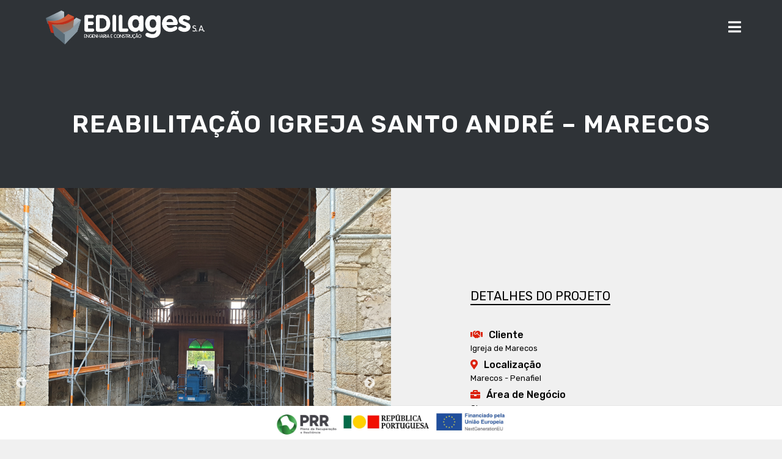

--- FILE ---
content_type: text/html; charset=UTF-8
request_url: https://edilages.com/portfolio/reabilitacao-igreja-santo-andre-marecos/
body_size: 8077
content:
<!doctype html>
<html class="no-js" lang="pt">
    <head>
        <meta charset="utf-8">
        <meta http-equiv="X-UA-Compatible" content="IE=edge">
        <meta name="viewport" content="width=device-width, initial-scale=1">
        <meta name="viewport" content="width=device-width, initial-scale=1.0 user-scalable=no" />
                <!-- (START) BSP Seo Engine -->

<title>Reabilitação Igreja Santo André &#8211; Marecos - Edilages</title>
<meta http-equiv="Content-Type" content="text/html; charset=utf-8" />
<meta name="keywords" content=""/>
<meta name="description" content=""/>
<meta name="google-site-verification" content="">
<meta name="author" content="Basicamente" />
<meta property="og:title" content="Reabilitação Igreja Santo André &#8211; Marecos"/>
<meta property="og:description" content="" />
<meta property="og:type" content="website"/>
<meta property="og:url" content="https://edilages.com/portfolio/reabilitacao-igreja-santo-andre-marecos/"/>
<meta property="og:site_name" content="Edilages"/>
<meta property="og:image" content=""/>



		<!-- (END) BSP Seo Engine -->        <script src="https://edilages.com/wp-content/themes/bsp/assets/js/jquery-3.5.1.min.js"></script>
        <link rel="stylesheet" href="https://use.fontawesome.com/releases/v5.7.2/css/all.css" integrity="sha384-fnmOCqbTlWIlj8LyTjo7mOUStjsKC4pOpQbqyi7RrhN7udi9RwhKkMHpvLbHG9Sr" crossorigin="anonymous">
        
                <link rel="stylesheet" href="https://edilages.com/wp-content/themes/bsp/assets/css/all.min.css">
        <link rel="stylesheet" href="https://edilages.com/wp-content/themes/bsp/assets/slick/slick-theme.css">
        <link href="https://fonts.googleapis.com/css2?family=Rubik:wght@300;400;500;600;700;800&display=swap" rel="stylesheet">

        <meta name='robots' content='max-image-preview:large' />
	<style>img:is([sizes="auto" i], [sizes^="auto," i]) { contain-intrinsic-size: 3000px 1500px }</style>
			<style>
			.lazyload,
			.lazyloading {
				max-width: 100%;
			}
		</style>
		<script type="text/javascript">
/* <![CDATA[ */
window._wpemojiSettings = {"baseUrl":"https:\/\/s.w.org\/images\/core\/emoji\/16.0.1\/72x72\/","ext":".png","svgUrl":"https:\/\/s.w.org\/images\/core\/emoji\/16.0.1\/svg\/","svgExt":".svg","source":{"concatemoji":"https:\/\/edilages.com\/wp-includes\/js\/wp-emoji-release.min.js?ver=6.8.3"}};
/*! This file is auto-generated */
!function(s,n){var o,i,e;function c(e){try{var t={supportTests:e,timestamp:(new Date).valueOf()};sessionStorage.setItem(o,JSON.stringify(t))}catch(e){}}function p(e,t,n){e.clearRect(0,0,e.canvas.width,e.canvas.height),e.fillText(t,0,0);var t=new Uint32Array(e.getImageData(0,0,e.canvas.width,e.canvas.height).data),a=(e.clearRect(0,0,e.canvas.width,e.canvas.height),e.fillText(n,0,0),new Uint32Array(e.getImageData(0,0,e.canvas.width,e.canvas.height).data));return t.every(function(e,t){return e===a[t]})}function u(e,t){e.clearRect(0,0,e.canvas.width,e.canvas.height),e.fillText(t,0,0);for(var n=e.getImageData(16,16,1,1),a=0;a<n.data.length;a++)if(0!==n.data[a])return!1;return!0}function f(e,t,n,a){switch(t){case"flag":return n(e,"\ud83c\udff3\ufe0f\u200d\u26a7\ufe0f","\ud83c\udff3\ufe0f\u200b\u26a7\ufe0f")?!1:!n(e,"\ud83c\udde8\ud83c\uddf6","\ud83c\udde8\u200b\ud83c\uddf6")&&!n(e,"\ud83c\udff4\udb40\udc67\udb40\udc62\udb40\udc65\udb40\udc6e\udb40\udc67\udb40\udc7f","\ud83c\udff4\u200b\udb40\udc67\u200b\udb40\udc62\u200b\udb40\udc65\u200b\udb40\udc6e\u200b\udb40\udc67\u200b\udb40\udc7f");case"emoji":return!a(e,"\ud83e\udedf")}return!1}function g(e,t,n,a){var r="undefined"!=typeof WorkerGlobalScope&&self instanceof WorkerGlobalScope?new OffscreenCanvas(300,150):s.createElement("canvas"),o=r.getContext("2d",{willReadFrequently:!0}),i=(o.textBaseline="top",o.font="600 32px Arial",{});return e.forEach(function(e){i[e]=t(o,e,n,a)}),i}function t(e){var t=s.createElement("script");t.src=e,t.defer=!0,s.head.appendChild(t)}"undefined"!=typeof Promise&&(o="wpEmojiSettingsSupports",i=["flag","emoji"],n.supports={everything:!0,everythingExceptFlag:!0},e=new Promise(function(e){s.addEventListener("DOMContentLoaded",e,{once:!0})}),new Promise(function(t){var n=function(){try{var e=JSON.parse(sessionStorage.getItem(o));if("object"==typeof e&&"number"==typeof e.timestamp&&(new Date).valueOf()<e.timestamp+604800&&"object"==typeof e.supportTests)return e.supportTests}catch(e){}return null}();if(!n){if("undefined"!=typeof Worker&&"undefined"!=typeof OffscreenCanvas&&"undefined"!=typeof URL&&URL.createObjectURL&&"undefined"!=typeof Blob)try{var e="postMessage("+g.toString()+"("+[JSON.stringify(i),f.toString(),p.toString(),u.toString()].join(",")+"));",a=new Blob([e],{type:"text/javascript"}),r=new Worker(URL.createObjectURL(a),{name:"wpTestEmojiSupports"});return void(r.onmessage=function(e){c(n=e.data),r.terminate(),t(n)})}catch(e){}c(n=g(i,f,p,u))}t(n)}).then(function(e){for(var t in e)n.supports[t]=e[t],n.supports.everything=n.supports.everything&&n.supports[t],"flag"!==t&&(n.supports.everythingExceptFlag=n.supports.everythingExceptFlag&&n.supports[t]);n.supports.everythingExceptFlag=n.supports.everythingExceptFlag&&!n.supports.flag,n.DOMReady=!1,n.readyCallback=function(){n.DOMReady=!0}}).then(function(){return e}).then(function(){var e;n.supports.everything||(n.readyCallback(),(e=n.source||{}).concatemoji?t(e.concatemoji):e.wpemoji&&e.twemoji&&(t(e.twemoji),t(e.wpemoji)))}))}((window,document),window._wpemojiSettings);
/* ]]> */
</script>
<style id='wp-emoji-styles-inline-css' type='text/css'>

	img.wp-smiley, img.emoji {
		display: inline !important;
		border: none !important;
		box-shadow: none !important;
		height: 1em !important;
		width: 1em !important;
		margin: 0 0.07em !important;
		vertical-align: -0.1em !important;
		background: none !important;
		padding: 0 !important;
	}
</style>
<link rel='stylesheet' id='wp-block-library-css' href='https://edilages.com/wp-includes/css/dist/block-library/style.min.css?ver=6.8.3' type='text/css' media='all' />
<style id='classic-theme-styles-inline-css' type='text/css'>
/*! This file is auto-generated */
.wp-block-button__link{color:#fff;background-color:#32373c;border-radius:9999px;box-shadow:none;text-decoration:none;padding:calc(.667em + 2px) calc(1.333em + 2px);font-size:1.125em}.wp-block-file__button{background:#32373c;color:#fff;text-decoration:none}
</style>
<style id='safe-svg-svg-icon-style-inline-css' type='text/css'>
.safe-svg-cover{text-align:center}.safe-svg-cover .safe-svg-inside{display:inline-block;max-width:100%}.safe-svg-cover svg{fill:currentColor;height:100%;max-height:100%;max-width:100%;width:100%}

</style>
<style id='global-styles-inline-css' type='text/css'>
:root{--wp--preset--aspect-ratio--square: 1;--wp--preset--aspect-ratio--4-3: 4/3;--wp--preset--aspect-ratio--3-4: 3/4;--wp--preset--aspect-ratio--3-2: 3/2;--wp--preset--aspect-ratio--2-3: 2/3;--wp--preset--aspect-ratio--16-9: 16/9;--wp--preset--aspect-ratio--9-16: 9/16;--wp--preset--color--black: #000000;--wp--preset--color--cyan-bluish-gray: #abb8c3;--wp--preset--color--white: #ffffff;--wp--preset--color--pale-pink: #f78da7;--wp--preset--color--vivid-red: #cf2e2e;--wp--preset--color--luminous-vivid-orange: #ff6900;--wp--preset--color--luminous-vivid-amber: #fcb900;--wp--preset--color--light-green-cyan: #7bdcb5;--wp--preset--color--vivid-green-cyan: #00d084;--wp--preset--color--pale-cyan-blue: #8ed1fc;--wp--preset--color--vivid-cyan-blue: #0693e3;--wp--preset--color--vivid-purple: #9b51e0;--wp--preset--gradient--vivid-cyan-blue-to-vivid-purple: linear-gradient(135deg,rgba(6,147,227,1) 0%,rgb(155,81,224) 100%);--wp--preset--gradient--light-green-cyan-to-vivid-green-cyan: linear-gradient(135deg,rgb(122,220,180) 0%,rgb(0,208,130) 100%);--wp--preset--gradient--luminous-vivid-amber-to-luminous-vivid-orange: linear-gradient(135deg,rgba(252,185,0,1) 0%,rgba(255,105,0,1) 100%);--wp--preset--gradient--luminous-vivid-orange-to-vivid-red: linear-gradient(135deg,rgba(255,105,0,1) 0%,rgb(207,46,46) 100%);--wp--preset--gradient--very-light-gray-to-cyan-bluish-gray: linear-gradient(135deg,rgb(238,238,238) 0%,rgb(169,184,195) 100%);--wp--preset--gradient--cool-to-warm-spectrum: linear-gradient(135deg,rgb(74,234,220) 0%,rgb(151,120,209) 20%,rgb(207,42,186) 40%,rgb(238,44,130) 60%,rgb(251,105,98) 80%,rgb(254,248,76) 100%);--wp--preset--gradient--blush-light-purple: linear-gradient(135deg,rgb(255,206,236) 0%,rgb(152,150,240) 100%);--wp--preset--gradient--blush-bordeaux: linear-gradient(135deg,rgb(254,205,165) 0%,rgb(254,45,45) 50%,rgb(107,0,62) 100%);--wp--preset--gradient--luminous-dusk: linear-gradient(135deg,rgb(255,203,112) 0%,rgb(199,81,192) 50%,rgb(65,88,208) 100%);--wp--preset--gradient--pale-ocean: linear-gradient(135deg,rgb(255,245,203) 0%,rgb(182,227,212) 50%,rgb(51,167,181) 100%);--wp--preset--gradient--electric-grass: linear-gradient(135deg,rgb(202,248,128) 0%,rgb(113,206,126) 100%);--wp--preset--gradient--midnight: linear-gradient(135deg,rgb(2,3,129) 0%,rgb(40,116,252) 100%);--wp--preset--font-size--small: 13px;--wp--preset--font-size--medium: 20px;--wp--preset--font-size--large: 36px;--wp--preset--font-size--x-large: 42px;--wp--preset--spacing--20: 0.44rem;--wp--preset--spacing--30: 0.67rem;--wp--preset--spacing--40: 1rem;--wp--preset--spacing--50: 1.5rem;--wp--preset--spacing--60: 2.25rem;--wp--preset--spacing--70: 3.38rem;--wp--preset--spacing--80: 5.06rem;--wp--preset--shadow--natural: 6px 6px 9px rgba(0, 0, 0, 0.2);--wp--preset--shadow--deep: 12px 12px 50px rgba(0, 0, 0, 0.4);--wp--preset--shadow--sharp: 6px 6px 0px rgba(0, 0, 0, 0.2);--wp--preset--shadow--outlined: 6px 6px 0px -3px rgba(255, 255, 255, 1), 6px 6px rgba(0, 0, 0, 1);--wp--preset--shadow--crisp: 6px 6px 0px rgba(0, 0, 0, 1);}:where(.is-layout-flex){gap: 0.5em;}:where(.is-layout-grid){gap: 0.5em;}body .is-layout-flex{display: flex;}.is-layout-flex{flex-wrap: wrap;align-items: center;}.is-layout-flex > :is(*, div){margin: 0;}body .is-layout-grid{display: grid;}.is-layout-grid > :is(*, div){margin: 0;}:where(.wp-block-columns.is-layout-flex){gap: 2em;}:where(.wp-block-columns.is-layout-grid){gap: 2em;}:where(.wp-block-post-template.is-layout-flex){gap: 1.25em;}:where(.wp-block-post-template.is-layout-grid){gap: 1.25em;}.has-black-color{color: var(--wp--preset--color--black) !important;}.has-cyan-bluish-gray-color{color: var(--wp--preset--color--cyan-bluish-gray) !important;}.has-white-color{color: var(--wp--preset--color--white) !important;}.has-pale-pink-color{color: var(--wp--preset--color--pale-pink) !important;}.has-vivid-red-color{color: var(--wp--preset--color--vivid-red) !important;}.has-luminous-vivid-orange-color{color: var(--wp--preset--color--luminous-vivid-orange) !important;}.has-luminous-vivid-amber-color{color: var(--wp--preset--color--luminous-vivid-amber) !important;}.has-light-green-cyan-color{color: var(--wp--preset--color--light-green-cyan) !important;}.has-vivid-green-cyan-color{color: var(--wp--preset--color--vivid-green-cyan) !important;}.has-pale-cyan-blue-color{color: var(--wp--preset--color--pale-cyan-blue) !important;}.has-vivid-cyan-blue-color{color: var(--wp--preset--color--vivid-cyan-blue) !important;}.has-vivid-purple-color{color: var(--wp--preset--color--vivid-purple) !important;}.has-black-background-color{background-color: var(--wp--preset--color--black) !important;}.has-cyan-bluish-gray-background-color{background-color: var(--wp--preset--color--cyan-bluish-gray) !important;}.has-white-background-color{background-color: var(--wp--preset--color--white) !important;}.has-pale-pink-background-color{background-color: var(--wp--preset--color--pale-pink) !important;}.has-vivid-red-background-color{background-color: var(--wp--preset--color--vivid-red) !important;}.has-luminous-vivid-orange-background-color{background-color: var(--wp--preset--color--luminous-vivid-orange) !important;}.has-luminous-vivid-amber-background-color{background-color: var(--wp--preset--color--luminous-vivid-amber) !important;}.has-light-green-cyan-background-color{background-color: var(--wp--preset--color--light-green-cyan) !important;}.has-vivid-green-cyan-background-color{background-color: var(--wp--preset--color--vivid-green-cyan) !important;}.has-pale-cyan-blue-background-color{background-color: var(--wp--preset--color--pale-cyan-blue) !important;}.has-vivid-cyan-blue-background-color{background-color: var(--wp--preset--color--vivid-cyan-blue) !important;}.has-vivid-purple-background-color{background-color: var(--wp--preset--color--vivid-purple) !important;}.has-black-border-color{border-color: var(--wp--preset--color--black) !important;}.has-cyan-bluish-gray-border-color{border-color: var(--wp--preset--color--cyan-bluish-gray) !important;}.has-white-border-color{border-color: var(--wp--preset--color--white) !important;}.has-pale-pink-border-color{border-color: var(--wp--preset--color--pale-pink) !important;}.has-vivid-red-border-color{border-color: var(--wp--preset--color--vivid-red) !important;}.has-luminous-vivid-orange-border-color{border-color: var(--wp--preset--color--luminous-vivid-orange) !important;}.has-luminous-vivid-amber-border-color{border-color: var(--wp--preset--color--luminous-vivid-amber) !important;}.has-light-green-cyan-border-color{border-color: var(--wp--preset--color--light-green-cyan) !important;}.has-vivid-green-cyan-border-color{border-color: var(--wp--preset--color--vivid-green-cyan) !important;}.has-pale-cyan-blue-border-color{border-color: var(--wp--preset--color--pale-cyan-blue) !important;}.has-vivid-cyan-blue-border-color{border-color: var(--wp--preset--color--vivid-cyan-blue) !important;}.has-vivid-purple-border-color{border-color: var(--wp--preset--color--vivid-purple) !important;}.has-vivid-cyan-blue-to-vivid-purple-gradient-background{background: var(--wp--preset--gradient--vivid-cyan-blue-to-vivid-purple) !important;}.has-light-green-cyan-to-vivid-green-cyan-gradient-background{background: var(--wp--preset--gradient--light-green-cyan-to-vivid-green-cyan) !important;}.has-luminous-vivid-amber-to-luminous-vivid-orange-gradient-background{background: var(--wp--preset--gradient--luminous-vivid-amber-to-luminous-vivid-orange) !important;}.has-luminous-vivid-orange-to-vivid-red-gradient-background{background: var(--wp--preset--gradient--luminous-vivid-orange-to-vivid-red) !important;}.has-very-light-gray-to-cyan-bluish-gray-gradient-background{background: var(--wp--preset--gradient--very-light-gray-to-cyan-bluish-gray) !important;}.has-cool-to-warm-spectrum-gradient-background{background: var(--wp--preset--gradient--cool-to-warm-spectrum) !important;}.has-blush-light-purple-gradient-background{background: var(--wp--preset--gradient--blush-light-purple) !important;}.has-blush-bordeaux-gradient-background{background: var(--wp--preset--gradient--blush-bordeaux) !important;}.has-luminous-dusk-gradient-background{background: var(--wp--preset--gradient--luminous-dusk) !important;}.has-pale-ocean-gradient-background{background: var(--wp--preset--gradient--pale-ocean) !important;}.has-electric-grass-gradient-background{background: var(--wp--preset--gradient--electric-grass) !important;}.has-midnight-gradient-background{background: var(--wp--preset--gradient--midnight) !important;}.has-small-font-size{font-size: var(--wp--preset--font-size--small) !important;}.has-medium-font-size{font-size: var(--wp--preset--font-size--medium) !important;}.has-large-font-size{font-size: var(--wp--preset--font-size--large) !important;}.has-x-large-font-size{font-size: var(--wp--preset--font-size--x-large) !important;}
:where(.wp-block-post-template.is-layout-flex){gap: 1.25em;}:where(.wp-block-post-template.is-layout-grid){gap: 1.25em;}
:where(.wp-block-columns.is-layout-flex){gap: 2em;}:where(.wp-block-columns.is-layout-grid){gap: 2em;}
:root :where(.wp-block-pullquote){font-size: 1.5em;line-height: 1.6;}
</style>
<link rel="https://api.w.org/" href="https://edilages.com/wp-json/" /><link rel="EditURI" type="application/rsd+xml" title="RSD" href="https://edilages.com/xmlrpc.php?rsd" />
<meta name="generator" content="WordPress 6.8.3" />
<link rel="canonical" href="https://edilages.com/portfolio/reabilitacao-igreja-santo-andre-marecos/" />
<link rel='shortlink' href='https://edilages.com/?p=800' />
<link rel="alternate" title="oEmbed (JSON)" type="application/json+oembed" href="https://edilages.com/wp-json/oembed/1.0/embed?url=https%3A%2F%2Fedilages.com%2Fportfolio%2Freabilitacao-igreja-santo-andre-marecos%2F" />
<link rel="alternate" title="oEmbed (XML)" type="text/xml+oembed" href="https://edilages.com/wp-json/oembed/1.0/embed?url=https%3A%2F%2Fedilages.com%2Fportfolio%2Freabilitacao-igreja-santo-andre-marecos%2F&#038;format=xml" />
		<script>
			document.documentElement.className = document.documentElement.className.replace('no-js', 'js');
		</script>
				<style>
			.no-js img.lazyload {
				display: none;
			}

			figure.wp-block-image img.lazyloading {
				min-width: 150px;
			}

			.lazyload,
			.lazyloading {
				--smush-placeholder-width: 100px;
				--smush-placeholder-aspect-ratio: 1/1;
				width: var(--smush-image-width, var(--smush-placeholder-width)) !important;
				aspect-ratio: var(--smush-image-aspect-ratio, var(--smush-placeholder-aspect-ratio)) !important;
			}

						.lazyload, .lazyloading {
				opacity: 0;
			}

			.lazyloaded {
				opacity: 1;
				transition: opacity 400ms;
				transition-delay: 0ms;
			}

					</style>
		<link rel="icon" href="https://edilages.com/wp-content/uploads/2022/03/favicon_edilages.png" sizes="32x32" />
<link rel="icon" href="https://edilages.com/wp-content/uploads/2022/03/favicon_edilages.png" sizes="192x192" />
<link rel="apple-touch-icon" href="https://edilages.com/wp-content/uploads/2022/03/favicon_edilages.png" />
<meta name="msapplication-TileImage" content="https://edilages.com/wp-content/uploads/2022/03/favicon_edilages.png" />
        <!-- Google Tag Manager -->
        <script>(function (w, d, s, l, i) {
                w[l] = w[l] || [];
                w[l].push({'gtm.start':
                            new Date().getTime(), event: 'gtm.js'});
                var f = d.getElementsByTagName(s)[0],
                        j = d.createElement(s), dl = l != 'dataLayer' ? '&l=' + l : '';
                j.async = true;
                j.src =
                        'https://www.googletagmanager.com/gtm.js?id=' + i + dl;
                f.parentNode.insertBefore(j, f);
            })(window, document, 'script', 'dataLayer', 'GTM-5FWSLM4');</script>
        <!-- End Google Tag Manager -->

        <!-- Global site tag (gtag.js) - Google Analytics -->
        <script async src="https://www.googletagmanager.com/gtag/js?id=G-375GYT97C4"></script>
        <script>
            window.dataLayer = window.dataLayer || [];
            function gtag() {
                dataLayer.push(arguments);
            }
            gtag('js', new Date());
            gtag('config', 'G-375GYT97C4');
        </script>
    </head>
    

    <body>
        <!-- Google Tag Manager (noscript) -->
        <noscript><iframe data-src="https://www.googletagmanager.com/ns.html?id=GTM-5FWSLM4"
                          height="0" width="0" style="display:none;visibility:hidden" src="[data-uri]" class="lazyload" data-load-mode="1"></iframe></noscript>
        <!-- End Google Tag Manager (noscript) -->

        <div id="navigation">
    <nav id="sidebar">
        <div id="dismiss">
            <i class="fas fa-times"></i>
        </div>


                <ul class="list-unstyled components">
                            <li class="active">
                    <a href="https://edilages.com/" target="">
                        Home                    </a>
                </li>                           
                                <li class="active">
                    <a href="https://edilages.com/sobre-a-edilages/" target="">
                        Empresa                    </a>
                </li>                           
                                <li class="active">
                    <a href="https://edilages.com/areas-de-negocio/" target="">
                        Áreas de negócio                    </a>
                </li>                           
                                <li class="active">
                    <a href="https://edilages.com/portfolios/" target="">
                        Portfólios                    </a>
                </li>                           
                                <li class="active">
                    <a href="https://edilages.com/noticias/" target="">
                        Notícias                    </a>
                </li>                           
                                <li class="active">
                    <a href="https://edilages.com/certificacoes/" target="">
                        Certificações                    </a>
                </li>                           
                                <li class="active">
                    <a href="https://edilages.com/contactos/" target="">
                        Contactos                    </a>
                </li>                           
                        </ul>
    </nav>

    <div id="content">
        <nav class="nav navbar navbar-expand-lg" id="navbar">

            <div class="container">
                <button class="navbar-toggler" type="button" data-toggle="collapse" data-target="#navbarSupportedContent" aria-controls="navbarSupportedContent" aria-expanded="false" aria-label="Toggle navigation">
                    <i class="fa fa-bars iconbar"></i>
                </button>
                <div class="justify-content-start">
                    <a class="navbar-brand d-block" href="https://edilages.com">
                        <img width="300" data-src="https://edilages.com/wp-content/themes/bsp/assets/img/logotipo-edilages.png" class="img-fluid lazyload" alt="" src="[data-uri]" style="--smush-placeholder-width: 561px; --smush-placeholder-aspect-ratio: 561/166;">
                    </a>
                </div>
                <div class="collapse navbar-collapse justify-content-end" id="navbarSupportedContent">
                    <button type="button" id="sidebarCollapse" class="btn btn-info">
                        <i class="fas fa-bars"></i>

                    </button>
                    <button class="btn btn-dark d-inline-block d-lg-none ml-auto" type="button" data-toggle="collapse" data-target="#navbarSupportedContent" aria-controls="navbarSupportedContent" aria-expanded="false" aria-label="Toggle navigation">
                        <i class="fas fa-align-justify"></i>
                    </button>

                </div>


            </div>

        </nav>
    </div>

    <div class="overlay"></div>

</div>  
<section class = "page-title detail-bg">
    <div class = "container">
        <div class = "row align-items-center text-center">
            <div class = "col-lg-12">
                <h1>Reabilitação Igreja Santo André &#8211; Marecos</h1>
            </div>
        </div>
    </div>
</section>
<section class="about-area portfolio-details pt-0 pb-0">
    <div class="col-lg-6 col-sm-6 col-12 column_left">
                    <div class="about_img">
                <div class="slider responsive">
                                            <div class="option">
                            <img data-src="https://edilages.com/wp-content/uploads/2021/02/20007_marecos_1.jpg" class="img-fluid fit-4-3 lazyload" alt="Reabilitação Igreja Santo André &#8211; Marecos" src="[data-uri]" style="--smush-placeholder-width: 853px; --smush-placeholder-aspect-ratio: 853/640;" />
                        </div>
                                            <div class="option">
                            <img data-src="https://edilages.com/wp-content/uploads/2021/02/20007_marecos_2.jpg" class="img-fluid fit-4-3 lazyload" alt="Reabilitação Igreja Santo André &#8211; Marecos" src="[data-uri]" style="--smush-placeholder-width: 853px; --smush-placeholder-aspect-ratio: 853/640;" />
                        </div>
                                            <div class="option">
                            <img data-src="https://edilages.com/wp-content/uploads/2021/02/20007_marecos_3.jpg" class="img-fluid fit-4-3 lazyload" alt="Reabilitação Igreja Santo André &#8211; Marecos" src="[data-uri]" style="--smush-placeholder-width: 853px; --smush-placeholder-aspect-ratio: 853/640;" />
                        </div>
                                            <div class="option">
                            <img data-src="https://edilages.com/wp-content/uploads/2021/02/20007_marecos_4.jpg" class="img-fluid fit-4-3 lazyload" alt="Reabilitação Igreja Santo André &#8211; Marecos" src="[data-uri]" style="--smush-placeholder-width: 853px; --smush-placeholder-aspect-ratio: 853/640;" />
                        </div>
                                            <div class="option">
                            <img data-src="https://edilages.com/wp-content/uploads/2021/02/20007_marecos_5.jpg" class="img-fluid fit-4-3 lazyload" alt="Reabilitação Igreja Santo André &#8211; Marecos" src="[data-uri]" style="--smush-placeholder-width: 853px; --smush-placeholder-aspect-ratio: 853/640;" />
                        </div>
                                            <div class="option">
                            <img data-src="https://edilages.com/wp-content/uploads/2021/02/20007_marecos_6.jpg" class="img-fluid fit-4-3 lazyload" alt="Reabilitação Igreja Santo André &#8211; Marecos" src="[data-uri]" style="--smush-placeholder-width: 853px; --smush-placeholder-aspect-ratio: 853/640;" />
                        </div>
                                            <div class="option">
                            <img data-src="https://edilages.com/wp-content/uploads/2021/02/20007_marecos_7.jpg" class="img-fluid fit-4-3 lazyload" alt="Reabilitação Igreja Santo André &#8211; Marecos" src="[data-uri]" style="--smush-placeholder-width: 853px; --smush-placeholder-aspect-ratio: 853/640;" />
                        </div>
                                    </div>
            </div>
            </div>
    <div class="col-lg-6 col-sm-6 col-12 column_right">
        <div class="about-content" data-aos="fade-right" data-aos-delay="600">

            <h2 class="title-page">Detalhes do Projeto</h2>
                            <h5><i class="fas fa-handshake"></i> Cliente</h5>
                <span>Igreja de Marecos</span>
            
                            <h5><i class="fas fa-map-marker-alt"></i> Localização</h5>
                <span>Marecos - Penafiel</span>
            
                            <h5><i class="fas fa-briefcase"></i> Área de Negócio</h5>
                <span>Obras</span>
            
                            <h5><i class="fas fa-building"></i> Segmento</h5>
                <span>
                    Reabilitação e Remodelação                </span>
            
                            <h5><i class="far fa-calendar-alt"></i> Ano do Projeto</h5>
                <span>
                    2020                </span>
                    </div>
    </div>
</section>



<style>
    .norte2020 {
    position: fixed;
    bottom: 0;
    z-index: 99999999999999;
    background: #ffffff;
    width: 100%;
    left: 0;
    text-align: center;
    justify-content: center;
    align-items: center;
    display: flex;
    border-top: none;
    padding-top: 0px;
    box-shadow: 0 1px 3px rgba(0,0,0,0.12), 0 1px 2px rgba(0,0,0,0.24);
}
</style>


        <section class="footer pt-60 pb-30 lazyload" id="footer" style="width: 100%;height: auto;background-image:inherit;background-repeat: no-repeat;background-size: 100% 100%;" data-bg-image="url(&#039;https://edilages.com/wp-content/themes/bsp/assets/img/footer_edilages.svg&#039;)">
            <div class="container">
                <div class="row">
                     <div class="footer-bottom norte2020">
<div class="col-md-12 text-center">
<a href="https://edilages.com/wp-content/uploads/2023/11/Edilages_Descarbonizacao-Ficha_projeto.pdf" target="_blank"><img data-src="https://edilages.com/wp-content/uploads/2023/11/BARRA_2024-scaled.jpg" width="400" class="img-fluid lazyload" alt="Logo Norte2020" src="[data-uri]" style="--smush-placeholder-width: 1920px; --smush-placeholder-aspect-ratio: 1920/265;"></a>
</div>
            </div>
            </div>
                <div class="row text-center text-xs-center text-sm-left text-md-left">
                    <div class="col-12 col-sm-3 col-md-3">
                        <img data-src="https://edilages.com/wp-content/themes/bsp/assets/img/logo_footer_edilages.png" class="img-fluid lazyload" src="[data-uri]" style="--smush-placeholder-width: 540px; --smush-placeholder-aspect-ratio: 540/168;" />
                    </div>
                    <div class="col-12 col-sm-3 col-md-3">
                        <h5 class="title">Edilages</h5>
                        <ul class="list-unstyled quick-links">
                                                                                        <li>
                                    <a target="" href="https://edilages.com/sobre-a-edilages/" >
                                        Empresa                                    </a>
                                </li>                           
                                                                <li>
                                    <a target="" href="https://edilages.com/portfolios/" >
                                        Portfólio                                    </a>
                                </li>                           
                                                                <li>
                                    <a target="" href="https://edilages.com/noticias/" >
                                        Notícias                                    </a>
                                </li>                           
                                                                <li>
                                    <a target="" href="https://edilages.com/contactos/" >
                                        Contactos                                    </a>
                                </li>                           
                                                                <li>
                                    <a target="" href="https://edilages.com/certificacoes/" >
                                        Certificações                                    </a>
                                </li>                           
                                                                <li>
                                    <a target="" href="/qualidade#formulario" >
                                        Sugestão, Elogio, Reclamação                                    </a>
                                </li>                           
                                                                <li>
                                    <a target="" href="https://edilages.com/termos-e-condicoes-de-utilizacao/" >
                                        Termos e Condições de Utilização                                    </a>
                                </li>                           
                                                                <li>
                                    <a target="_blank" href="https://www.livroreclamacoes.pt/Inicio/" >
                                        Livro de Reclamações Eletrónico                                    </a>
                                </li>                           
                                                        </ul>
                    </div>
                    <div class="col-12 col-sm-3 col-md-3">
                                                    <h5 class="title">Áreas de Negócio</h5>
                            <ul class="list-unstyled quick-links">
                                                                    <li><a href="https://edilages.com/areas/agregados/">Agregados </a></li>
                                                                        <li><a href="https://edilages.com/areas/betao/">Betão </a></li>
                                                                        <li><a href="https://edilages.com/areas/betuminoso/">Misturas Betuminosas </a></li>
                                                                        <li><a href="https://edilages.com/areas/obras/">Obras </a></li>
                                                                        <li><a href="https://edilages.com/areas/industriais/">Pavilhões Industriais </a></li>
                                                                </ul>
                            						<div style="font-weight:400;">
						Apoio ao Cliente: <br><a href="tel:(+351) 255 215 300"; style="color:#000000;">(+351) 255 215 300 </a><br>(Chamada para rede fixa nacional) <br><br>Marcações Betão Pronto:  <br><a href="tel:(+351) 933 051 725"; style="color:#000000;">(+351) 933 051 725</a> <br>(Chamada para rede móvel nacional)</div>
                    </div>
                    <div class="col-12 col-sm-3 col-md-3">
                        <h5 class="title">Certificações</h5>
                        <img data-src="/wp-content/uploads/2021/04/logo_PME-Excelencia_2020_cores_CMYK.png" width="60" class="img-fluid logo-cert lazyload" src="[data-uri]" style="--smush-placeholder-width: 516px; --smush-placeholder-aspect-ratio: 516/658;">
                        <img data-src="/wp-content/uploads/2022/05/PME_Lider_2020_3D_cores.png" width="60" class="img-fluid logo-cert lazyload" src="[data-uri]" style="--smush-placeholder-width: 366px; --smush-placeholder-aspect-ratio: 366/431;">
                        <img data-src="/wp-content/uploads/2021/01/EIC-9001_2015-1.png" width="60" class="img-fluid logo-cert lazyload" src="[data-uri]" style="--smush-placeholder-width: 238px; --smush-placeholder-aspect-ratio: 238/401;">
                        <h5 class="title pt-20">Siga-nos</h5>
                        <div class="support-social ">
                                                            <a class="social" target="_blank" href="https://pt-pt.facebook.com/EdilagesSA"><i class="fab fa-facebook-f"></i></a>
                                                                <a class="social" target="_blank" href="https://www.youtube.com/channel/UCWDHjCGochNxcHuG3O1vEKw/videos"><i class="fab fa-youtube"></i></a>
                                                        </div>
                    </div>
                </div>
            </div>
        </section>

        <div class="bottom-footer pb-30">
            <div class="container">
                <div class="row align-items-center top-border">
                    <div class="col-12 col-md-6 text-sm-left text-center">
                        <div class="copyright">
                            2023 © Edilages - Todos os Direitos Reservados. 
                        </div> 
						<div class="copyright">
                            Alvará 61912 - PUB
                        </div>  
                    </div>
                    <div class="col-12 col-md-6 text-sm-right text-center">
                        <a href="https://www.basicamente.pt" title="Website Desenvolvido pela Basicamente" target="_blank"><span style="color:#000;font-size:11px">Basicamente.pt</a>
                    </div>
                </div>
            </div>
        </div>
        

    <script src="https://edilages.com/wp-content/themes/bsp/assets/js/all.min.js"></script>

    <script type="speculationrules">
{"prefetch":[{"source":"document","where":{"and":[{"href_matches":"\/*"},{"not":{"href_matches":["\/wp-*.php","\/wp-admin\/*","\/wp-content\/uploads\/*","\/wp-content\/*","\/wp-content\/plugins\/*","\/wp-content\/themes\/bsp\/*","\/*\\?(.+)"]}},{"not":{"selector_matches":"a[rel~=\"nofollow\"]"}},{"not":{"selector_matches":".no-prefetch, .no-prefetch a"}}]},"eagerness":"conservative"}]}
</script>
<script type="text/javascript" id="smush-lazy-load-js-before">
/* <![CDATA[ */
var smushLazyLoadOptions = {"autoResizingEnabled":false,"autoResizeOptions":{"precision":5,"skipAutoWidth":true}};
/* ]]> */
</script>
<script type="text/javascript" src="https://edilages.com/wp-content/plugins/wp-smushit/app/assets/js/smush-lazy-load.min.js?ver=3.22.1" id="smush-lazy-load-js"></script>
</body>

</html>

--- FILE ---
content_type: text/plain
request_url: https://www.google-analytics.com/j/collect?v=1&_v=j102&a=1786896256&t=pageview&_s=1&dl=https%3A%2F%2Fedilages.com%2Fportfolio%2Freabilitacao-igreja-santo-andre-marecos%2F&ul=en-us%40posix&dt=Reabilita%C3%A7%C3%A3o%20Igreja%20Santo%20Andr%C3%A9%20%E2%80%93%20Marecos%20-%20Edilages&sr=1280x720&vp=1280x720&_u=YADAAEABAAAAACAAI~&jid=1477686142&gjid=520923227&cid=114976700.1762778180&tid=UA-183855088-1&_gid=89401594.1762778181&_r=1&_slc=1&gtm=45He5b50n815FWSLM4v844380849za200zd844380849&gcd=13l3l3l3l1l1&dma=0&tag_exp=101509157~103116026~103200004~103233427~104527907~104528501~104684208~104684211~104948813~105391253~115480709~115583767~115938466~115938468~116217636~116217638&z=518901960
body_size: -548
content:
2,cG-375GYT97C4,cG-VB6F8JDPYZ

--- FILE ---
content_type: image/svg+xml
request_url: https://edilages.com/wp-content/themes/bsp/assets/img/footer_edilages.svg
body_size: 20878
content:
<svg id="Layer_1" data-name="Layer 1" xmlns="http://www.w3.org/2000/svg" xmlns:xlink="http://www.w3.org/1999/xlink" viewBox="0 0 571.04 536.82"><defs><style>.cls-1{fill:none;}.cls-2{opacity:0.2;}.cls-3{clip-path:url(#clip-path);}.cls-4{clip-path:url(#clip-path-2);}.cls-5{fill:#b2292e;}.cls-6{fill:#49545d;}.cls-7{clip-path:url(#clip-path-3);}.cls-8{clip-path:url(#clip-path-4);}.cls-9{clip-path:url(#clip-path-5);}.cls-10{clip-path:url(#clip-path-6);}.cls-11{clip-path:url(#clip-path-7);}.cls-12{clip-path:url(#clip-path-8);}.cls-13{fill:#848b92;}.cls-14{fill:#c75a53;}.cls-15{clip-path:url(#clip-path-9);}.cls-16{clip-path:url(#clip-path-10);}</style><clipPath id="clip-path" transform="translate(-17.7 -29.48)"><path class="cls-1" d="M66.57,247.79c-12.3-6.44-17.48-13.64-17.48-13.64L25,152.78l8.73,3s17.74,7.41,50.09,7.41c27,0,64.28-5.18,109.89-24.19C295.83,96.45,306.19,56.11,307,51.28h0s6.32,75.51,1.39,85.71-19,48.06-62.47,74c-11.17,6.67-21.76,12.47-31.81,17.5q-7.32.33-14.45.33c-84.64,0-148.23-33.22-148.23-33.22l15.19,52.16"/></clipPath><clipPath id="clip-path-2" transform="translate(-17.7 -29.48)"><rect class="cls-1" x="25" y="51.28" width="288.27" height="196.51"/></clipPath><clipPath id="clip-path-3" transform="translate(-17.7 -29.48)"><path class="cls-1" d="M322.52,411.12,299,392.56l-9.17-7.25.06,0,32.64,25.83-32.64-25.83c59.86-20.74,99.59-42.09,124.78-58.76l-92.14,84.59M452.88,291.43,462.58,176c27.54-18.86,38.13-30.72,38.13-30.72l73.95,34.34L452.88,291.43"/></clipPath><clipPath id="clip-path-4" transform="translate(-17.7 -29.48)"><rect class="cls-1" x="289.82" y="145.28" width="284.84" height="265.85"/></clipPath><clipPath id="clip-path-5" transform="translate(-17.7 -29.48)"><path class="cls-1" d="M289.82,385.31,120.31,251.1,289.88,385.29l-.06,0m.06,0L120.31,251.1l.15.7-1.69-1.33a725.88,725.88,0,0,0,86,4.91c52.75,0,119.42-5.68,168.92-29.29C413.83,207,442.64,189.64,462.58,176l-9.7,115.43-38.22,35.1c-25.19,16.67-64.92,38-124.78,58.76"/></clipPath><clipPath id="clip-path-6" transform="translate(-17.7 -29.48)"><rect class="cls-1" x="118.77" y="176" width="343.81" height="209.31"/></clipPath><clipPath id="clip-path-7" transform="translate(-17.7 -29.48)"><path class="cls-1" d="M299,392.56,120.46,251.8l-.15-.7L289.82,385.31l9.17,7.25M120.31,251.1h0"/></clipPath><clipPath id="clip-path-8" transform="translate(-17.7 -29.48)"><rect class="cls-1" x="120.31" y="251.1" width="178.68" height="141.46"/></clipPath><clipPath id="clip-path-9" transform="translate(-17.7 -29.48)"><path class="cls-1" d="M83.82,163.19c-32.35,0-50.09-7.41-50.09-7.41l-8.73-3L267.65,33.7,307,51.28c-.76,4.83-11.12,45.17-113.24,87.72-45.61,19-82.85,24.19-109.89,24.19"/></clipPath><clipPath id="clip-path-10" transform="translate(-17.7 -29.48)"><rect class="cls-1" x="25" y="33.7" width="281.95" height="129.49"/></clipPath></defs><title>footer_edilages</title><g class="cls-2"><g class="cls-3"><g class="cls-4"><image width="124" height="84" transform="matrix(2.45, 0, 0, -2.45, 0, 225.28)" xlink:href="[data-uri]"/></g></g><path class="cls-5" d="M104.56,378.21,51.38,195.63s112,58.48,236.52,20.24,178.48-85.13,178.48-85.13l-13.84,164.7s-37.49,47.06-165.9,91c-82.06,28.05-182.08-8.19-182.08-8.19" transform="translate(-17.7 -29.48)"/><polyline class="cls-6" points="140.21 393.09 102.61 221.63 304.96 381.83 304.96 536.77 140.21 393.09"/><g class="cls-7"><g class="cls-8"><image width="124" height="112" transform="matrix(2.45, 0, 0, -2.45, 266.84, 387.86)" xlink:href="[data-uri]"/></g></g><g class="cls-9"><g class="cls-10"><image width="148" height="89" transform="matrix(2.45, 0, 0, -2.45, 95.09, 362.15)" xlink:href="[data-uri]"/></g></g><g class="cls-11"><g class="cls-12"><image width="80" height="62" transform="matrix(2.45, 0, 0, -2.45, 97.12, 368.85)" xlink:href="[data-uri]"/></g></g><polyline class="cls-13" points="304.96 536.82 304.82 381.65 557.3 149.93 500.59 332.29"/><path class="cls-14" d="M373.4,87.31s-35.9,41.07-111.84,81.24S51.38,195.63,51.38,195.63s112,58.48,236.53,20.24,178.47-85.13,178.47-85.13l-93-43.43Z" transform="translate(-17.7 -29.48)"/><g class="cls-15"><g class="cls-16"><image width="120" height="57" transform="matrix(2.45, 0, 0, -2.45, 0.81, 139.84)" xlink:href="[data-uri]"/></g></g></g></svg>